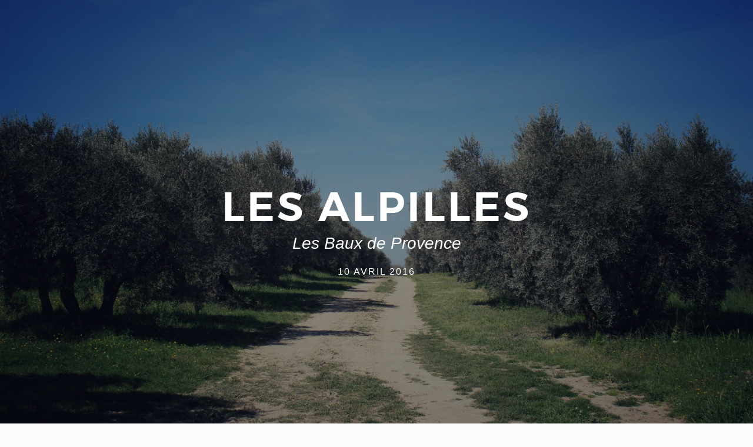

--- FILE ---
content_type: text/html
request_url: https://surleschemins.fr/alpilles/
body_size: 12532
content:
<!DOCTYPE html>
<html>
  <head>
    <meta name="viewport" content="width=device-width, initial-scale=1.0">
    <meta charset="UTF-8">
    <!--Let browser know website is optimized for mobile-->
    <link type="text/css" rel="stylesheet" href="../static/css/style-page.css"  media="screen,projection"/>
    <meta name="viewport" content="width=device-width, initial-scale=1.0"/>
                
<meta property="og:title" content="Les alpilles"/>
<meta property="og:image" content="https://surleschemins.fr/alpilles/IMG_5014-01-x900.jpeg"/>
<meta property="og:site_name" content="Sur les chemins"/>
<meta property="og:type" content="article"/>
<meta property="article:published_time" content="2016-04-10">
        <title>Les alpilles · Sur les chemins</title>
  </head>
  <body>
            
<section class="lazy full-picture" data-bg="url(IMG_4939-01-x2000.jpeg)" style="background-position:  50% 50%; background-repeat: no-repeat; background-attachment:  fixed ;background-size: cover;">
    <div class="picture-text">
    <div class="picture-text-column animated animatedFadeInUp fadeInUp">
      <h1>Les alpilles</h1>
      <h2>Les Baux de Provence</h2>
                  <div class="datetime">10 avril 2016</div>          </div>
  </div>
  </section>
          <section class="paragraph">
        <div class="separator"></div>
        <p>
        Cela faisait quelque temps que nous avions envie de visiter les Baux de Provence. Après quelques heures de route et une escale chez mes parents, nous arrivons. Le programme du weekend est simple, visiter la vieille ville et les alentours.</br>Nous allons donc au Baux de Provence voir son château et assiter à une démonstration d'arme de siège. L'entrée est payante mais ça en vaux vraiment la peine. Pour notre deuxième jour sur place, nous avons faire une petite ballade dans les "caisse de Jean Jean" et visiter la ville de Saint Remi de Provence.
    </p>
    <div class="clear"></div>
  </section>
            <section class="pictures-group baguette"  >
        <div class="pictures-line">
                              
                  <div class="picture caption" style="flex-grow: 1.5">
                <a href="IMG_4912.JPG"            data-at-450="IMG_4912-x450.JPG"
           data-at-800="IMG_4912-x800.JPG"
           data-at-1366="IMG_4912-x1366.JPG"
           data-at-1920="IMG_4912-x1920.JPG"
           >
	           <img class="lazy" src="" data-src="IMG_4912-x600.JPG" alt="">
	                   </a>
              </div>
            <div class="separator"></div>
                                    
                  <div class="picture caption" style="flex-grow: 1.5">
                <a href="IMG_4919.JPG"            data-at-450="IMG_4919-x450.JPG"
           data-at-800="IMG_4919-x800.JPG"
           data-at-1366="IMG_4919-x1366.JPG"
           data-at-1920="IMG_4919-x1920.JPG"
           >
	           <img class="lazy" src="" data-src="IMG_4919-x600.JPG" alt="">
	                   </a>
              </div>
            <div class="separator"></div>
                                    
                  <div class="picture caption" style="flex-grow: 1.5">
                <a href="IMG_4933-01.jpeg"            data-at-450="IMG_4933-01-x450.jpeg"
           data-at-800="IMG_4933-01-x800.jpeg"
           data-at-1366="IMG_4933-01-x1366.jpeg"
           data-at-1920="IMG_4933-01-x1920.jpeg"
           >
	           <img class="lazy" src="" data-src="IMG_4933-01-x600.jpeg" alt="">
	                   </a>
              </div>
            <div class="separator"></div>
                                    
                  <div class="picture caption" style="flex-grow: 1.5">
                <a href="IMG_4939-01.jpeg"            data-at-450="IMG_4939-01-x450.jpeg"
           data-at-800="IMG_4939-01-x800.jpeg"
           data-at-1366="IMG_4939-01-x1366.jpeg"
           data-at-1920="IMG_4939-01-x1920.jpeg"
           >
	           <img class="lazy" src="" data-src="IMG_4939-01-x600.jpeg" alt="">
	                   </a>
              </div>
                </div>
        <div class="pictures-line">
                              
                  <div class="picture caption" style="flex-grow: 1.5">
                <a href="IMG_4949-01-01.jpeg"            data-at-450="IMG_4949-01-01-x450.jpeg"
           data-at-800="IMG_4949-01-01-x800.jpeg"
           data-at-1366="IMG_4949-01-01-x1366.jpeg"
           data-at-1920="IMG_4949-01-01-x1920.jpeg"
           >
	           <img class="lazy" src="" data-src="IMG_4949-01-01-x600.jpeg" alt="">
	                   </a>
              </div>
            <div class="separator"></div>
                                    
                  <div class="picture caption" style="flex-grow: 1.5">
                <a href="IMG_4972-01.jpeg"            data-at-450="IMG_4972-01-x450.jpeg"
           data-at-800="IMG_4972-01-x800.jpeg"
           data-at-1366="IMG_4972-01-x1366.jpeg"
           data-at-1920="IMG_4972-01-x1920.jpeg"
           >
	           <img class="lazy" src="" data-src="IMG_4972-01-x600.jpeg" alt="">
	                   </a>
              </div>
            <div class="separator"></div>
                                    
                  <div class="picture caption" style="flex-grow: 0.6666666666666666">
                <a href="IMG_4984.JPG"            data-at-450="IMG_4984-x450.JPG"
           data-at-800="IMG_4984-x800.JPG"
           data-at-1366="IMG_4984-x1366.JPG"
           data-at-1920="IMG_4984-x1920.JPG"
           >
	           <img class="lazy" src="" data-src="IMG_4984-x600.JPG" alt="">
	                   </a>
              </div>
                </div>
        <div class="pictures-line">
                              
                  <div class="picture caption" style="flex-grow: 1.5">
                <a href="IMG_4992.JPG"            data-at-450="IMG_4992-x450.JPG"
           data-at-800="IMG_4992-x800.JPG"
           data-at-1366="IMG_4992-x1366.JPG"
           data-at-1920="IMG_4992-x1920.JPG"
           >
	           <img class="lazy" src="" data-src="IMG_4992-x600.JPG" alt="">
	                   </a>
              </div>
            <div class="separator"></div>
                                    
                  <div class="picture caption" style="flex-grow: 1.5">
                <a href="IMG_4994.JPG"            data-at-450="IMG_4994-x450.JPG"
           data-at-800="IMG_4994-x800.JPG"
           data-at-1366="IMG_4994-x1366.JPG"
           data-at-1920="IMG_4994-x1920.JPG"
           >
	           <img class="lazy" src="" data-src="IMG_4994-x600.JPG" alt="">
	                   </a>
              </div>
            <div class="separator"></div>
                                    
                  <div class="picture caption" style="flex-grow: 1.5">
                <a href="IMG_4999.JPG"            data-at-450="IMG_4999-x450.JPG"
           data-at-800="IMG_4999-x800.JPG"
           data-at-1366="IMG_4999-x1366.JPG"
           data-at-1920="IMG_4999-x1920.JPG"
           >
	           <img class="lazy" src="" data-src="IMG_4999-x600.JPG" alt="">
	                   </a>
              </div>
            <div class="separator"></div>
                                    
                  <div class="picture caption" style="flex-grow: 1.5">
                <a href="IMG_5014-01.jpeg"            data-at-450="IMG_5014-01-x450.jpeg"
           data-at-800="IMG_5014-01-x800.jpeg"
           data-at-1366="IMG_5014-01-x1366.jpeg"
           data-at-1920="IMG_5014-01-x1920.jpeg"
           >
	           <img class="lazy" src="" data-src="IMG_5014-01-x600.jpeg" alt="">
	                   </a>
              </div>
                </div>
        <div class="pictures-line">
                              
                  <div class="picture caption" style="flex-grow: 1.5">
                <a href="IMG_5015.JPG"            data-at-450="IMG_5015-x450.JPG"
           data-at-800="IMG_5015-x800.JPG"
           data-at-1366="IMG_5015-x1366.JPG"
           data-at-1920="IMG_5015-x1920.JPG"
           >
	           <img class="lazy" src="" data-src="IMG_5015-x600.JPG" alt="">
	                   </a>
              </div>
            <div class="separator"></div>
                                    
                  <div class="picture caption" style="flex-grow: 1.5">
                <a href="IMG_5017.JPG"            data-at-450="IMG_5017-x450.JPG"
           data-at-800="IMG_5017-x800.JPG"
           data-at-1366="IMG_5017-x1366.JPG"
           data-at-1920="IMG_5017-x1920.JPG"
           >
	           <img class="lazy" src="" data-src="IMG_5017-x600.JPG" alt="">
	                   </a>
              </div>
                </div>
      </section>
          
<div class="author-meta">
  <img data-src=IMG_20150725_200941-400x400.jpg alt="" class="circle lazy">
  <div>
    <span class=author-info>Story by
      <h4>Adrien Beudin</h4>
          </span>
  </div>
  <div class="separator"></div>
  <div>
        <span>
      <a href="http://twitter.com/beudbeud">Twitter</a>
    </span>
                  </div>
</div>            <div class=share>
  <h5>Share this story</h5>
  <ul class="icon">
    <li>
      <a class="twitter" href="https://twitter.com/share?text=&url=https://surleschemins.fr/alpilles"  target="_blank">Twitter</a>
    </li>
    <li>
      <a class="facebook" href="http://www.facebook.com/share.php?u=https://surleschemins.fr/alpilles" target="_blank">Facebook</a>
    </li>
    <li>
      <a class="pinterest" href="http://www.pinterest.com/pin/create/button/?url=https://surleschemins.fr/alpilles" target="_blank">Pinterest</a>
    </li>
    <li>
      <a class="google" href="https://plus.google.com/share?url=https://surleschemins.fr/alpilles" target="_blank">Google +</a>
    </li>
  </ul>
</div>        <div class="back-to-home">
      <hr>
      <a href="../">
        <div id="logo" src="./../static/img/logo.svg">
          HOME
        </div>
      </a>
    </div>
    <link type="text/css" rel="stylesheet" href="../static/css/fonts.css"  media="screen,projection"/>
        <link type="text/css" rel="stylesheet" href="../static/css/custom.css"  media="screen,projection"/>
            <link type="text/css" rel="stylesheet" href="../static/css/baguetteBox.min.css"  media="screen,projection"/>
    <script type="text/javascript" src="../static/js/baguetteBox.min.js" charset="utf-8"></script>
        <script type="text/javascript" src="../static/js/lazyload.min.js" charset="utf-8"></script>
    <script type="text/javascript" src="../static/js/picturefill.min.js" charset="utf-8"></script>
        <script type="text/javascript">
  baguetteBox.run(".baguette");

  

function goFullscreen(id) {
  var element = document.getElementById(id);
  element.setAttribute("controls", true);

  if (element.requestFullscreen) {
    element.requestFullscreen();
  } else if (element.mozRequestFullScreen) {
    element.mozRequestFullScreen();
  } else if (element.webkitRequestFullScreen) {
    element.webkitRequestFullScreen();
  }  
}

var lazyLoadInstance = new LazyLoad({
    elements_selector: ".lazy"
});

var slowLoad = window.setTimeout( function() {
  var html_node = document.getElementsByTagName('html')[0];
  var div = document.createElement('div');
  div.setAttribute('id', 'slow-notice');
  var t1 = document.createTextNode("The website is taking a long time to load.");
  var br = document.createElement('br');
  var t2 = document.createTextNode("You can switch to the ");
  var a = document.createElement('a');
  a.setAttribute('href', './light');
  a.innerHTML = 'Light Weight Site';

  var dismiss = document.createElement('span');
  dismiss.innerHTML = '[x] dismiss';
  dismiss.setAttribute('class', 'dismiss');
  dismiss.onclick = function() {
    html_node.removeChild(div);
  }

  var dismiss_container = document.createElement('div');
  dismiss_container.appendChild(dismiss);
  dismiss_container.setAttribute('class', 'dismiss-container');

  div.appendChild(t1);
  div.appendChild(br);
  div.appendChild(t2);
  div.appendChild(a);
  div.appendChild(dismiss_container);

  html_node.appendChild(div);
}, 10000 );

window.addEventListener( 'load', function() {
  try {
    window.clearTimeout( slowLoad );
    html_node.removeChild(div);
  } catch (e){
    // that's okay.
  }

});
    </script>
    <footer>
  <p>Generated using <a href="https://github.com/psycojoker/prosopopee">Prosopopée</a> · content under <a href="https://creativecommons.org/licenses/by-sa/3.0/">CC-BY-SA</a> · atom logo by <a href="https://thenounproject.com/jjjon/">Jonathan Li</a> under <a href="https://creativecommons.org/licenses/by/3.0/">CC-BY</a></p>
</footer>  </body>
</html>

--- FILE ---
content_type: text/css
request_url: https://surleschemins.fr/static/css/style-page.css
body_size: 10479
content:
html {
  height: 100%;
  width: 100%;
}

body {
  font-family: 'crimson', serif;
  margin: 0;
  height: 100%;
  width: 100%;
  background-color: #FBFBFB;
  color: black;
  margin: 0px;
}

section {
  margin-bottom: 80px;
  margin-top: 40px;
}

a {
  text-decoration: none;
  font-weight: bold;
  color: #222;
  font-style: italic;
}

.full-picture {
  height: 100%;
  width: 100%;
  min-height: 250px;
  margin-top: 0;
}

.full-picture > .picture-text {
  position: relative;
  top: 0px;
  left: 0px;
  z-index: 555;
  width: 100%;
  height: 100%;
  display: flex;
  align-items: center;
  justify-content: center;
  text-align: center;
  color: white;
  background-color: rgba(0, 0, 0, .4);
}

.full-picture > .picture-text > .picture-text-colum {
  display: flex;
}

.full-picture h1 {
  font-family: 'montserrat', sans-serif;
  text-transform: uppercase;
  font-size: 5.5vw;
  letter-spacing: 4px;
  margin-bottom: 1px;
}

.full-picture h2 {
  font-weight: normal;
  font-style: italic;
  font-size: 2.2vw;
  margin-top: 1px;
}

.full-picture .datetime {
  text-transform: uppercase;
  letter-spacing: 2px;
}

.bordered-picture img {
  height: 77%;
  width: 77%;
  margin-left: 11.5%;
  margin-right: 11.5%;
}

.pictures-line {
  min-width: 77%;
  width: 77%;
  margin-left: 11.5%;
  margin-right: 11.5%;
  display: flex;
  margin-bottom: 0.5em;
}

.pictures-line .picture img {
  width: 100%;
}

.pictures-line .separator {
  min-width: 0.5em;
}

.text {
  text-align: center;
  font-size: 1.6em;
  line-height: 1.8em;
  margin-left: 21%;
  margin-right: 21%;
}

.paragraph {
  text-align: left;
  font-size: 24px;
  margin-left: 21%;
  margin-right: 21%;

}

.paragraph h2 {
  font-family: 'montserrat', sans-serif;
  font-size: 4.5vmin;
  line-height: 1.375;
  letter-spacing: -0.05em;
  font-weight: 300;
  margin: 0 0 1rem 0;
  text-transform: uppercase;
}

.paragraph p {
  line-height: 1.5em;
}

footer {
  position: relative;
  right: 0;
  bottom: 0;
  left: 0;
  margin-top: 6em;
  text-align: center;
  font-size: 11px;
  color: #555;
  background-color: #EEE;
  border-top: solid 2px #DDD;
  padding-bottom: 10px;
  padding-top: 14px;
}

.back-to-home {
  text-align: center;
}

.back-to-home hr {
  width: 14%;
  color: #DDD;
}

.back-to-home #logo {
  background: transparent url("../img/logo.svg") no-repeat scroll center top / cover;
  border-radius: 100em;
  border: 7px solid black;
  margin: auto;
  margin-top: 1em;
  height: 150px;
  width: 150px;
  color: transparent;
  font-size: 40px;
}

.back-to-home a {
  position: relative;
  text-decoration: none;
  color: transparent;
}

.back-to-home #logo:hover {
  background-color: black;
  text-decoration: none;
  color: white;
  display: flex;
  align-items: center;
  justify-content: center;
  text-align: center;
  text-transform: uppercase;
  font-weight: bold;
}

footer p {
  margin: 0;
}

footer a {
  text-decoration: none;
  font-weight: 600;
  color: #111;
}

.gallery-header {
  margin-bottom: 0;
}



.caption {
  position: relative;
  overflow: hidden;
}

.caption__media {
  display: block;
  min-width: 100%;
  max-width: 100%;
  height: auto;
}

.caption__overlay {
  height: 20px;
  position: absolute;
  top: 0;
  right: 0;
  bottom: 0;
  left: 0;
  padding: 20px 0 30px 0;
  color: white;
  transform: translateY(-400%);
  transition: transform .35s ease-out;
  background: -moz-linear-gradient(top, rgba(0,0,0,0.85) 0%, transparent 100%);
  background: -webkit-gradient(linear, left top, left bottom, color-stop(0%, rgba(0,0,0,0.85)), color-stop(100%, transparent));
  background: -webkit-linear-gradient(top, rgba(0,0,0,0.85) 0%, transparent 100%);
  background: -o-linear-gradient(top, rgba(0,0,0,0.85) 0%, transparent 100%);
  background: -ms-linear-gradient(top, rgba(0,0,0,0.85) 0%, transparent 100%);
}

.caption:hover .caption__overlay {
  transform: translateY(0);
}

.caption h5 {
  position: relative;
  width: auto;
  display: inline-block;
  margin: 0 auto 10px auto;
  font-size: 20px;
  font-style: italic;
  padding: 2px 0px;
  width: 100%;
  text-align: center;
}

.bordered-picture .caption__overlay {
  margin-left: 11.5%;
  margin-right: 11.5%;
}

.center, .center-align {
  text-align: center;
}


.share, .author-meta {
  text-align: center;
  height: auto;
  position: relative;
  bottom: 0;
  padding: 0 0 10px 0;
}


ul.icon {
  padding: 0;
  margin: 10px 0 0 0;
}

ul.icon li {
  padding: 0;
  list-style-type: none;
  display:inline-block;
}

ul.icon a {
  display: block;
  float: left;
  background: url(../img/social-share.png) no-repeat;
  background-size: 196px 23px;
  border: none;
}

ul.icon li, ul.icon a {
  width: 32px;
  height: 32px;
  text-indent: -999999em;
  overflow: hidden;
  list-style-type: none;
  display: inline-block;
}

a.twitter {
  background-position: 5px 0 !important;
}

a.facebook {
  background-position: -57px 0 !important;
}

a.pinterest {
  background-position: -114px 0 !important;
}

a.google {
  background-position: -172px 0 !important;
}

.author-meta img.circle {
  border-radius: 50%;
  width: 80px;
}

/*
.author-meta {
padding-bottom: 7em;
}
 */

.author-info {
  font-style: italic;
  font-size: 19px;
}

.author-info h4 {
  text-transform: uppercase;
  text-align: center;
  font-style: normal;
  font-weight: bold;
}
.author-info .desc {
  width: 350px;
  margin: auto;
  padding-bottom: 10px;
  font-style: normal;
  font-size: 14px;
  line-height: normal;
  color: #333;
}

.bordered-picture video,
.picture video {
  position: absolute;
  top: 0;
  left: 0;
  z-index: 0;
  width: 100%;
  height: 105%;
  margin-top: -2%;
}

.full-picture video {
  position: fixed; right: 0; bottom: 0;
  min-width: 100%; min-height: 100%;
  width: auto; height: auto; z-index: -100;
  background-size: cover;
}

.bordered-picture video {
  width: 77%;
  margin-left: 11.5%;
  margin-right: 11.5%;
  object-fit: fill;
}

.bg-section {
  padding: 1px 0px;
}

.bg-section section {
  margin-bottom: 40px;
  margin-top: 40px;
}

.video-container {
  position: relative;
  bottom: 0%;
  left: 0%;
  height: 100%;
  width: 100%;
  overflow: hidden;
  background: #000;
}

.video-container .title-container {
  z-index: 1000;
  position: absolute;
  background-color: rgba(0, 0, 0, .4);
  width: 100%;
  height: 100%;
  display: flex;
  color: white;
  align-items: center;
  justify-content: center;
  text-align: center;
}

.video-container video {
  position: absolute;
  z-index: 0;
  bottom: 0;
}
.video-container video.fillWidth {
  width: 100%;
}

@media only screen and (max-device-width : 992px) {

  .pictures-line {
    display: inherit;
  }

}

#slow-notice {
  width:300px;
  position: absolute;
  top:0;
  left:50%;
  margin-left: -160px;
  background-color: #F0DE7D;
  text-align: center;
  z-index: 999;
  padding: 10px;
  font-size: 12px;
}

#slow-notice a,
#slow-notice .dismiss {
  color: #000;
  text-decoration: underline;
  cursor:pointer;
}

#slow-notice .dismiss-container {
  text-align:right;
  padding-top:10px;
  font-size: 10px;
}

blockquote {
  margin: 1.5em 10px;
  padding: 0.5em 10px;
  quotes: "\201C""\201D""\2018""\2019";
  color: #8a8989;
}

blockquote:before {
  color: #8a8989;
  content: open-quote;
  font-size: 3em;
  line-height: 0.1em;
  margin-right: 0.25em;
  vertical-align: -0.4em;
}

blockquote:after {
  color: #8a8989;
  content: close-quote;
  font-size: 3em;
  line-height: 0.1em;
  margin-left: 0.25em;
  vertical-align: -0.4em;
}

blockquote p {
  display: inline;
}

video.responsive-video {
  max-width: 100%;
  height: auto;
}

.youtube-container {
  position: relative;
  padding-bottom: 56.25%;
  height: 0;
  overflow: hidden;
  margin-bottom: -15%;
}


.youtube-container iframe, .youtube-container object, .youtube-container embed {
  position: absolute;
  top: 0;
  left: 0;
  height: 77%;
  width: 77%;
  margin-left: 11.5%;
  margin-right: 11.5%;
}

span.left {
  float: left;
  padding: 0 1.5em 1em 0;
  top: 0.25em;
}

span.right {
  float: right;
  padding: 0 0 1em 1.5em;
  top: 0.25em;
}

span.left img, span.right img {
  width: 100%;
}

.clear {
  clear: both;
}

body.night {
  background-color: #061F2F;
  color: #d3d4d4;
}

body.night footer {
  background-color: #0f1b29;
  color: #fff;
}

body.night footer a {
  color: #fff;
}

body.night ul.icon a {
  -webkit-filter: invert(1);
  filter: invert(1);
}

body.night .back-to-home #logo {
  -webkit-filter: invert(1);
  filter: invert(1);
}

body.night a {
  color: #9CD7F7;
}

body.night .audio-player {
  background: #1f3341
}

.floating-menu {
  padding: 5px;
  width: 45px;
  z-index: 556;
  position: fixed;
  bottom: 0px;
  right: 0px;
}

.switch {
  position: relative;
  display: inline-block;
  width: 40px;
  height: 22px;
}

.switch input {display:none;}

.slider {
  position: absolute;
  cursor: pointer;
  top: 0;
  left: 0;
  right: 0;
  bottom: 0;
  background-color: #ccc;
  -webkit-transition: .4s;
  transition: .4s;
}

.slider:before {
  position: absolute;
  content: "";
  height: 15px;
  width: 15px;
  left: 4px;
  bottom: 4px;
  background-color: white;
}

input:checked + .slider {
  background-color: #2196F3;
}

input:focus + .slider {
  box-shadow: 0 0 1px #2196F3;
}

input:checked + .slider:before {
  -webkit-transform: translateX(18px);
  -ms-transform: translateX(18px);
  transform: translateX(18px);
}

/* Rounded sliders */
.slider.round {
  border-radius: 34px;
}

.slider.round:before {
  border-radius: 50%;
}

@keyframes fadeInUp {
  from {
    transform: translate3d(0,80px,0)
  }

  to {
    transform: translate3d(0,0,0);
    opacity: 1
  }
}

@-webkit-keyframes fadeInUp {
  from {
    transform: translate3d(0,80px,0)
  }

  to {
    transform: translate3d(0,0,0);
    opacity: 1
  }
}

.animated {
  animation-delay: 0.5s;
  animation-duration: 1s;
  animation-fill-mode: both;
  -webkit-animation-duration: 1s;
  -webkit-animation-fill-mode: both
}

.animatedFadeInUp {
  opacity: 0
}

.fadeInUp {
  opacity: 0;
  animation-name: fadeInUp;
  -webkit-animation-name: fadeInUp;
}

@media only screen and (max-device-width: 700px) {
  .paragraph {
    font-size: 3.7vmin !important;
    margin-left: 10% !important;
    margin-right: 10% !important;
  }
  .full-picture h2 {
    font-size: 3.2vw !important;
  }

  div.audio-player {
    width: 450px;
    height: 70px;
    margin: auto;
    background-color: inherit !important;
    padding: 12%;
    min-width: 77%;
    width: 77%;
    margin-left: 11.5%;
    margin-right: 11.5%;
  }

  .audio-player h2 {
    font-weight: 600 !important;
    font-family: inherit !important;
    color: inherit !important;
    text-shadow: none !important;
    padding: 0 !important;
  }

  section {
    margin-bottom: 0 !important;
  }
}



--- FILE ---
content_type: text/css
request_url: https://surleschemins.fr/static/css/fonts.css
body_size: 2762
content:
/* Montserrat: sans-serif header font */
@font-face {
    font-family: 'montserrat';
    src: url('../fonts/montserrat-semibold-webfont.eot');
    src: url('../fonts/montserrat-semibold-webfont.eot?#iefix') format('embedded-opentype'),
         url('../fonts/montserrat-semibold-webfont.woff2') format('woff2'),
         url('../fonts/montserrat-semibold-webfont.woff') format('woff'),
         url('../fonts/montserrat-semibold-webfont.ttf') format('truetype'),
         url('../fonts/montserrat-semibold-webfont.svg#montserratsemi_bold') format('svg');
    font-weight: bold;
    font-style: normal;
    font-display: swap;

}

@font-face {
    font-family: 'montserrat';
    src: url('../fonts/montserrat-regular-webfont.eot');
    src: url('../fonts/montserrat-regular-webfont.eot?#iefix') format('embedded-opentype'),
         url('../fonts/montserrat-regular-webfont.woff2') format('woff2'),
         url('../fonts/montserrat-regular-webfont.woff') format('woff'),
         url('../fonts/montserrat-regular-webfont.ttf') format('truetype'),
         url('../fonts/montserrat-regular-webfont.svg#montserratregular') format('svg');
    font-weight: normal;
    font-style: normal;
    font-display: swap;
}


/* Crimson: serif regular font */
@font-face {
    font-family: 'crimson';
    src: url('../fonts/crimsontext-bold-webfont.eot');
    src: url('../fonts/crimsontext-bold-webfont.eot?#iefix') format('embedded-opentype'),
         url('../fonts/crimsontext-bold-webfont.woff2') format('woff2'),
         url('../fonts/crimsontext-bold-webfont.woff') format('woff'),
         url('../fonts/crimsontext-bold-webfont.ttf') format('truetype'),
         url('../fonts/crimsontext-bold-webfont.svg#crimson_textbold') format('svg');
    font-weight: bold;
    font-style: normal;
    font-display: swap;
}

@font-face {
    font-family: 'crimson';
    src: url('../fonts/crimsontext-regular-webfont.eot');
    src: url('../fonts/crimsontext-regular-webfont.eot?#iefix') format('embedded-opentype'),
         url('../fonts/crimsontext-regular-webfont.woff2') format('woff2'),
         url('../fonts/crimsontext-regular-webfont.woff') format('woff'),
         url('../fonts/crimsontext-regular-webfont.ttf') format('truetype'),
         url('../fonts/crimsontext-regular-webfont.svg#crimson_textroman') format('svg');
    font-weight: normal;
    font-style: normal;
    font-display: swap;
}

@font-face {
    font-family: 'crimson';
    src: url('../fonts/crimsontext-italic-webfont.eot');
    src: url('../fonts/crimsontext-italic-webfont.eot?#iefix') format('embedded-opentype'),
         url('../fonts/crimsontext-italic-webfont.woff2') format('woff2'),
         url('../fonts/crimsontext-italic-webfont.woff') format('woff'),
         url('../fonts/crimsontext-italic-webfont.ttf') format('truetype'),
         url('../fonts/crimsontext-italic-webfont.svg#crimson_textitalic') format('svg');
    font-weight: normal;
    font-style: italic;
    font-display: swap;
}


--- FILE ---
content_type: text/css
request_url: https://surleschemins.fr/static/css/custom.css
body_size: -176
content:
body {
    font-family: 'Roboto', sans-serif !important;
}


--- FILE ---
content_type: image/svg+xml
request_url: https://surleschemins.fr/static/img/logo.svg
body_size: 7607
content:
<?xml version="1.0" encoding="UTF-8" standalone="no"?>
<svg
   xmlns:dc="http://purl.org/dc/elements/1.1/"
   xmlns:cc="http://creativecommons.org/ns#"
   xmlns:rdf="http://www.w3.org/1999/02/22-rdf-syntax-ns#"
   xmlns:svg="http://www.w3.org/2000/svg"
   xmlns="http://www.w3.org/2000/svg"
   xmlns:sodipodi="http://sodipodi.sourceforge.net/DTD/sodipodi-0.dtd"
   xmlns:inkscape="http://www.inkscape.org/namespaces/inkscape"
   version="1.1"
   x="0px"
   y="0px"
   viewBox="0 0 90 90"
   enable-background="new 0 0 90 90"
   xml:space="preserve"
   id="svg2"
   inkscape:version="0.48.4 r9939"
   width="100%"
   height="100%"
   sodipodi:docname="logo.svg"><metadata
     id="metadata18"><rdf:RDF><cc:Work
         rdf:about=""><dc:format>image/svg+xml</dc:format><dc:type
           rdf:resource="http://purl.org/dc/dcmitype/StillImage" /><dc:title></dc:title></cc:Work></rdf:RDF></metadata><defs
     id="defs16" /><sodipodi:namedview
     pagecolor="#ffffff"
     bordercolor="#666666"
     borderopacity="1"
     objecttolerance="10"
     gridtolerance="10"
     guidetolerance="10"
     inkscape:pageopacity="0"
     inkscape:pageshadow="2"
     inkscape:window-width="1678"
     inkscape:window-height="1013"
     id="namedview14"
     showgrid="false"
     inkscape:zoom="5.9334116"
     inkscape:cx="45"
     inkscape:cy="51.483051"
     inkscape:window-x="0"
     inkscape:window-y="0"
     inkscape:window-maximized="0"
     inkscape:current-layer="svg2" /><g
     id="g4"
     transform="translate(0,-0.5)"><path
       d="m 85.722,45 c 0,-5.337 -3.64,-10.074 -9.265,-13.047 C 78.32,25.885 77.562,19.974 73.794,16.205 70.026,12.437 64.115,11.679 58.047,13.543 55.075,7.918 50.338,4.279 45,4.279 c -5.337,0 -10.074,3.64 -13.046,9.265 -6.068,-1.864 -11.98,-1.105 -15.748,2.663 -3.768,3.768 -4.525,9.679 -2.662,15.747 -5.625,2.973 -9.264,7.71 -9.264,13.048 0,5.337 3.64,10.074 9.264,13.046 -1.863,6.068 -1.104,11.979 2.663,15.747 3.767,3.768 9.679,4.526 15.747,2.662 2.972,5.625 7.71,9.265 13.047,9.265 5.337,0 10.074,-3.64 13.046,-9.264 6.068,1.863 11.98,1.105 15.748,-2.663 3.768,-3.768 4.525,-9.679 2.662,-15.747 5.625,-2.973 9.265,-7.71 9.265,-13.048 z m -15,-25.722 c 2.668,2.668 3.414,6.754 2.493,11.246 -3.177,-1.16 -6.781,-1.818 -10.606,-1.818 -0.46,0 -0.909,0.03 -1.362,0.049 0.019,-0.454 0.049,-0.903 0.049,-1.363 0,-3.825 -0.659,-7.43 -1.818,-10.607 4.49,-0.921 8.577,-0.174 11.244,2.493 z M 56.315,72.317 c -3.319,-1.208 -6.728,-3.246 -9.854,-6.045 1.864,-2.329 3.311,-4.804 4.329,-7.292 2.479,1.039 5.252,1.768 8.218,2.096 -0.231,4.19 -1.199,8.041 -2.693,11.241 z m -5.188,-14.2 c 0.525,-1.429 0.919,-2.855 1.148,-4.257 -0.505,1.35 -1.15,2.712 -1.923,4.062 -1.501,-0.408 -2.92,-0.915 -4.231,-1.512 1.153,0.828 2.439,1.56 3.821,2.197 -1.316,2.169 -2.963,4.299 -4.942,6.283 -1.979,-1.984 -3.625,-4.113 -4.942,-6.283 1.381,-0.638 2.668,-1.369 3.821,-2.197 -1.311,0.597 -2.73,1.104 -4.231,1.512 -0.772,-1.35 -1.418,-2.712 -1.923,-4.062 0.23,1.401 0.623,2.828 1.148,4.257 -2.465,0.603 -5.135,0.945 -7.938,0.948 0.003,-2.804 0.346,-5.474 0.949,-7.938 1.428,0.526 2.854,0.919 4.255,1.148 -1.349,-0.505 -2.71,-1.15 -4.061,-1.923 0.409,-1.501 0.915,-2.92 1.511,-4.231 -0.828,1.153 -1.559,2.439 -2.197,3.821 -2.169,-1.316 -4.299,-2.963 -6.284,-4.942 1.984,-1.979 4.115,-3.625 6.284,-4.942 0.637,1.381 1.369,2.668 2.197,3.821 -0.597,-1.311 -1.103,-2.73 -1.511,-4.231 1.35,-0.772 2.711,-1.418 4.061,-1.923 -1.401,0.23 -2.828,0.623 -4.255,1.148 -0.603,-2.465 -0.945,-5.135 -0.949,-7.938 2.803,0.003 5.473,0.346 7.938,0.949 -0.526,1.427 -0.919,2.854 -1.148,4.255 0.505,-1.349 1.151,-2.71 1.923,-4.06 1.501,0.409 2.92,0.915 4.231,1.511 -1.153,-0.828 -2.439,-1.559 -3.821,-2.197 1.317,-2.169 2.963,-4.3 4.942,-6.284 1.979,1.985 3.626,4.115 4.942,6.284 -1.382,0.637 -2.668,1.369 -3.821,2.197 1.312,-0.597 2.73,-1.103 4.231,-1.511 0.772,1.35 1.418,2.711 1.923,4.06 -0.229,-1.4 -0.622,-2.827 -1.148,-4.254 2.465,-0.603 5.135,-0.946 7.938,-0.949 -0.003,2.802 -0.346,5.473 -0.948,7.938 -1.428,-0.526 -2.854,-0.919 -4.256,-1.149 1.349,0.505 2.711,1.151 4.061,1.924 -0.408,1.501 -0.915,2.92 -1.512,4.231 0.828,-1.153 1.56,-2.44 2.197,-3.821 2.169,1.316 4.3,2.962 6.284,4.942 -1.984,1.979 -4.114,3.625 -6.284,4.942 -0.638,-1.382 -1.369,-2.668 -2.197,-3.821 0.597,1.311 1.104,2.73 1.512,4.231 -1.351,0.772 -2.712,1.418 -4.062,1.923 1.401,-0.229 2.828,-0.623 4.257,-1.148 0.603,2.465 0.945,5.135 0.948,7.938 -2.803,-0.004 -5.473,-0.346 -7.938,-0.949 z m -20.135,2.959 c 2.965,-0.328 5.737,-1.057 8.217,-2.095 1.019,2.487 2.464,4.962 4.329,7.291 -3.126,2.798 -6.534,4.837 -9.853,6.045 -1.492,-3.201 -2.461,-7.051 -2.693,-11.241 z M 23.728,46.462 c 2.329,1.865 4.804,3.311 7.292,4.329 -1.039,2.479 -1.767,5.252 -2.096,8.218 -4.189,-0.231 -8.04,-1.2 -11.241,-2.692 1.208,-3.32 3.246,-6.729 6.045,-9.855 z m -0.001,-2.924 c -2.798,-3.126 -4.836,-6.534 -6.044,-9.853 3.201,-1.493 7.052,-2.461 11.242,-2.693 0.329,2.965 1.057,5.737 2.095,8.217 -2.489,1.019 -4.964,2.464 -7.293,4.329 z m 9.958,-25.856 c 3.318,1.208 6.727,3.246 9.853,6.044 -1.864,2.329 -3.31,4.805 -4.329,7.292 -2.479,-1.038 -5.252,-1.766 -8.217,-2.095 0.232,-4.188 1.2,-8.04 2.693,-11.241 z m 25.324,11.242 c -2.966,0.329 -5.738,1.057 -8.218,2.095 -1.02,-2.488 -2.465,-4.963 -4.329,-7.292 3.126,-2.798 6.534,-4.837 9.854,-6.044 1.493,3.2 2.46,7.051 2.693,11.241 z M 58.98,50.791 c 2.488,-1.02 4.964,-2.465 7.292,-4.329 2.799,3.126 4.837,6.534 6.045,9.854 -3.201,1.493 -7.052,2.461 -11.241,2.693 -0.328,-2.966 -1.056,-5.738 -2.096,-8.218 z m 0.001,-11.583 c 1.038,-2.479 1.767,-5.252 2.095,-8.217 4.189,0.232 8.04,1.201 11.241,2.693 -1.208,3.319 -3.246,6.727 -6.044,9.853 -2.329,-1.864 -4.804,-3.309 -7.292,-4.329 z M 45,8.625 c 3.775,0 7.194,2.365 9.72,6.195 -3.068,1.427 -6.085,3.501 -8.791,6.207 -0.326,0.325 -0.622,0.665 -0.929,0.999 -0.308,-0.334 -0.604,-0.673 -0.93,-1 -2.705,-2.705 -5.722,-4.78 -8.79,-6.207 2.527,-3.83 5.946,-6.194 9.72,-6.194 z M 19.278,19.279 c 2.667,-2.667 6.754,-3.415 11.246,-2.495 -1.159,3.178 -1.818,6.782 -1.818,10.607 0,0.46 0.03,0.91 0.049,1.363 -0.454,-0.019 -0.903,-0.049 -1.364,-0.049 -3.825,0 -7.429,0.659 -10.606,1.818 -0.921,-4.49 -0.174,-8.576 2.493,-11.244 z M 8.625,45.001 c 0,-3.775 2.364,-7.194 6.195,-9.72 1.427,3.067 3.501,6.084 6.206,8.789 0.326,0.326 0.665,0.622 1,0.93 -0.333,0.307 -0.673,0.603 -0.999,0.929 -2.706,2.706 -4.78,5.722 -6.207,8.791 C 10.989,52.194 8.625,48.775 8.625,45.001 z M 19.28,70.722 c -2.667,-2.667 -3.415,-6.754 -2.494,-11.245 3.177,1.159 6.781,1.818 10.605,1.818 0.461,0 0.91,-0.03 1.364,-0.049 -0.019,0.453 -0.049,0.902 -0.049,1.363 0,3.824 0.659,7.429 1.818,10.605 -4.491,0.921 -8.577,0.175 -11.244,-2.492 z m 25.721,10.653 c -3.774,0 -7.194,-2.364 -9.72,-6.195 3.068,-1.427 6.084,-3.501 8.789,-6.206 0.326,-0.326 0.623,-0.665 0.93,-0.999 0.307,0.334 0.604,0.673 0.929,0.998 2.706,2.706 5.723,4.781 8.791,6.208 -2.526,3.83 -5.945,6.194 -9.719,6.194 z M 70.722,70.722 c -2.667,2.667 -6.754,3.414 -11.245,2.493 1.159,-3.177 1.818,-6.781 1.818,-10.605 0,-0.461 -0.03,-0.91 -0.049,-1.363 0.453,0.019 0.902,0.049 1.362,0.049 3.825,0 7.43,-0.659 10.606,-1.818 0.922,4.49 0.175,8.577 -2.492,11.244 z M 75.181,54.72 c -1.427,-3.068 -3.502,-6.085 -6.208,-8.791 -0.325,-0.325 -0.664,-0.622 -0.998,-0.928 0.334,-0.308 0.673,-0.604 0.999,-0.93 2.705,-2.706 4.78,-5.722 6.207,-8.79 3.83,2.525 6.195,5.944 6.195,9.719 0,3.775 -2.364,7.194 -6.195,9.72 z"
       id="path6"
       inkscape:connector-curvature="0" /><circle
       cx="45"
       cy="45.000999"
       r="8.9289999"
       id="circle8"
       sodipodi:cx="45"
       sodipodi:cy="45.000999"
       sodipodi:rx="8.9289999"
       sodipodi:ry="8.9289999"
       d="m 53.929,45.000999 c 0,4.931351 -3.99765,8.929 -8.929,8.929 -4.93135,0 -8.929,-3.997649 -8.929,-8.929 0,-4.93135 3.99765,-8.928999 8.929,-8.928999 4.93135,0 8.929,3.997649 8.929,8.928999 z" /></g></svg>